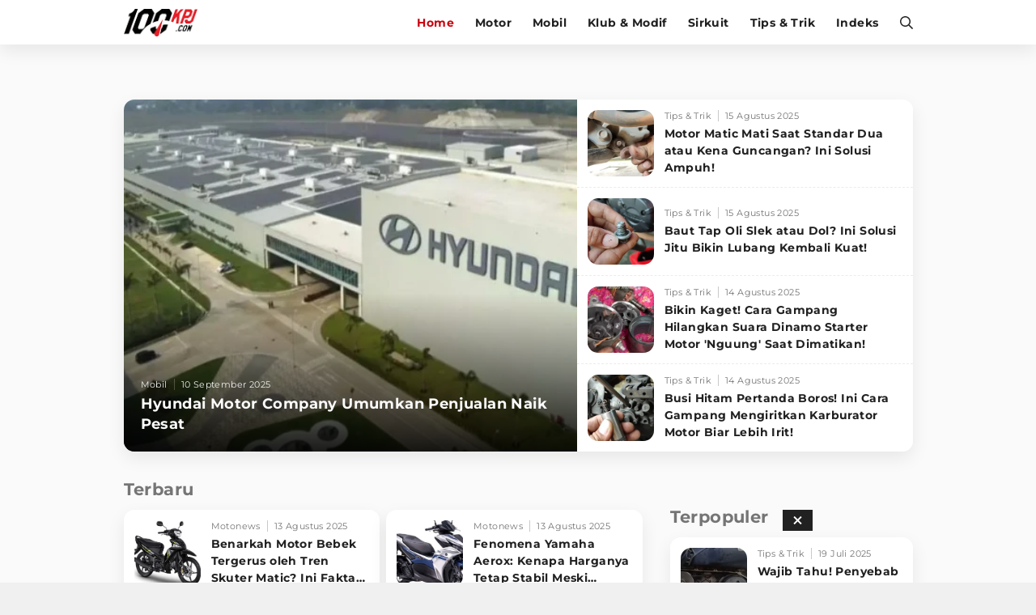

--- FILE ---
content_type: text/html; charset=UTF-8
request_url: https://www.100kpj.com/
body_size: 12251
content:
<!doctype html>
<html lang="en" itemscope="itemscope" itemtype="http://schema.org/WebPage">
<head>

<!-- Google Tag Manager -->
<script>(function(w,d,s,l,i){w[l]=w[l]||[];w[l].push({'gtm.start':
new Date().getTime(),event:'gtm.js'});var f=d.getElementsByTagName(s)[0],
j=d.createElement(s),dl=l!='dataLayer'?'&l='+l:'';j.async=true;j.src=
'https://www.googletagmanager.com/gtm.js?id='+i+dl;f.parentNode.insertBefore(j,f);
})(window,document,'script','dataLayer','GTM-NV3MX69');</script>
<!-- End Google Tag Manager -->

<script> window._izq = window._izq || []; window._izq.push(["init" ]); </script>
<script src="https://cdn.izooto.com/scripts/db1ea296655155bee1be6d673553e5140dfc11c0.js"></script>

<meta charset="utf-8">
<meta name="robots" content="index, follow">				
<meta name="viewport" content="width=device-width, initial-scale=1.0, maximum-scale=5.0, user-scalable=yes">
<meta name="apple-mobile-web-app-capable" content="yes">
<meta name="mobile-web-app-capable" content="yes">
<meta name="HandheldFriendly" content="true" />
<meta name="apple-touch-fullscreen" content="yes" />
<link rel="preconnect" href="https://thevivanetworks.com/">
<link rel="dns-prefetch" href="https://thevivanetworks.com/" />
<link rel="preconnect" href="https://ajax.googleapis.com">
<link rel="dns-prefetch" href="https://ajax.googleapis.com"/>
<title>Berita Motor, Tips & Trik dan Review Terlengkap - 100kpj.com</title>
<meta name="copyright" content="100kpj Desktop version">
<meta name="description" content="100kpj.com Situs Berita Motor, Balap Motor, Klub Motor, Review Tes Motor, Komparasi, Informasi Modifikasi dan Tips Motor Terlengkap Terbaru Untuk Anda." />
<meta name="news_keywords" content="Situs Berita Motor, Berita Motor Terbaru, Berita Motor Terlengkap, Berita Motor Terbaru Hari Ini">
<meta name="keywords" content="Situs Berita Motor, Berita Motor Terbaru, Berita Motor Terlengkap, Berita Motor Terbaru Hari Ini">
<meta name="viewport" content="width=device-width,minimum-scale=1,initial-scale=1">
<meta content="100kpj.com" name="author" />
<meta content="id" name="language" />
<meta content="id" name="geo.country" />
<meta content="Indonesia" name="geo.placename" />


  <meta name="robots" content="index, follow">
  <meta name="googlebot" content="all" />
<meta name="csrf-token" content="ZRxGPwXiOIic5mfbKU6wOd2g4XK4DlDoQY1zy7lI">

<link href="https://www.100kpj.com/appasset/desktop/img/favicon.ico" rel="icon" type="image/ico" />

<link rel="preload" href="https://www.100kpj.com/appasset/desktop/fonts/JTUSjIg1_i6t8kCHKm459Wlhyw.woff2" as="font" type="font/woff2" crossorigin>
<link rel="preload" href="https://www.100kpj.com/appasset/desktop/css/rancak.css" as="style">
<link rel="preload" href="https://www.100kpj.com/appasset/desktop/img/logo.webp" as="image">
<link rel="preload" href="https://www.100kpj.com/appasset/desktop/img/logo.png" as="image">


  <link rel="canonical" href="https://www.100kpj.com/">

<link rel="preload" as="script" href="https://ajax.googleapis.com/ajax/libs/jquery/3.6.0/jquery.min.js">

<script src="https://cdnjs.cloudflare.com/ajax/libs/moment.js/2.24.0/moment.min.js"></script>
<script src="https://cdnjs.cloudflare.com/ajax/libs/moment-timezone/0.5.26/moment-timezone-with-data-10-year-range.min.js"></script>

<script async src="https://www.100kpj.com/appasset/desktop/js/base.js"></script>
<script async src="https://www.100kpj.com/appasset/desktop/js/form.js"></script>

<meta property="fb:app_id" content="221947151281666" />

<link rel="stylesheet" href="https://www.100kpj.com/appasset/desktop/css/font.css" type="text/css">

<script src="https://ajax.googleapis.com/ajax/libs/jquery/3.6.0/jquery.min.js"></script>
<script>window.jQuery || document.write('<script src="https://www.100kpj.com/appasset/desktop/canonical/js/jquery.js"><\/script>');</script>
<script async>
  $("body,html").bind("touchstart touchmove scroll mousedown DOMMouseScroll mousewheel keyup", function(e){
    $("script").each(function(){
      var get_script = $(this).attr("rancak-hold");
      $(this).attr('src', get_script);
    })
  });
</script>
<link rel="stylesheet" type="text/css" href="https://www.100kpj.com/appasset/desktop/css/rancak.css"/>
<link rel="stylesheet" type="text/css" href="https://www.100kpj.com/appasset/desktop/css/rancak-desktop.css" media="(min-width:1024px)">

	<link rel="stylesheet" href="https://www.100kpj.com/appasset/desktop/css/headline.css" type="text/css" media="screen">

  
<script type="application/ld+json">
  {"@context":"http:\/\/schema.org","@type":"WebSite","name":"100kpj","description":"100kpj.com Situs Berita Motor, Balap Motor, Klub Motor, Review Tes Motor, Komparasi, Informasi Modifikasi dan Tips Motor Terlengkap Terbaru Untuk Anda.","url":"http:\/\/www.100kpj.com\/","potentialAction":{"@type":"SearchAction","target":"https:\/\/www.100kpj.com\/search?q={search_term_string}","query-input":"required name=search_term_string"}}
</script>


<script type="application/ld+json">
  {"@context":"http:\/\/schema.org","@type":"WebPage","name":"100kpj","description":"100kpj.com Merupakan Situs Berita Motor, Balap Motor, Klub Motor, Review Tes Motor, Komparasi, Informasi Modifikasi dan Tips Motor Terlengkap Terbaru Untuk Anda.","license":"https:\/\/www.100kpj.com\/"}
</script>


<script type="application/ld+json">
  {"@context":"http:\/\/schema.org","@type":"Organization","name":"100kpj.com","url":"https:\/\/www.100kpj.com\/","logo":{"@type":"ImageObject","url":"{{brand_url('appaux','img\/main-logo.png')}}","height":124,"width":56},"contactPoint":{"@type":"ContactPoint","telephone":"+62-21-4601 326 ext.100","contactType":"customer service","areaServed":"ID","availableLanguage":["English","Indonesian"]},"sameAs":["https:\/\/www.facebook.com\/100kpjcom","https:\/\/www.instagram.com\/100kpjcom","https:\/\/twitter.com\/100kpjcom","https:\/\/www.youtube.com\/channel\/UC_Ba1gAU16J5KQTNo5uXhRw\/"]}
</script>


  <!-- Analytics 100 KPJ DESKTOP-->
  <script>
    (function(i,s,o,g,r,a,m){i['GoogleAnalyticsObject']=r;i[r]=i[r]||function(){
    (i[r].q=i[r].q||[]).push(arguments)},i[r].l=1*new Date();a=s.createElement(o),
    m=s.getElementsByTagName(o)[0];a.async=1;a.src=g;m.parentNode.insertBefore(a,m)
    })(window,document,'script','//www.google-analytics.com/analytics.js','ga');
    ga('create', 'UA-136251732-2', 'auto');
    ga('send', 'pageview');
  </script>
  
  <script src='//cdnt.netcoresmartech.com/smartechclient.js'></script>
  <script>
    smartech('create', 'ADGMOT35CHFLVDHBJNIG50K969FHDSJ9OEB6OD465R90A02LIB7G' );
    smartech('register', '8a325434b1475d14a18d87511bec4e12');
    smartech('identify', '');
  </script>  

<script defer src="https://bzgmcqqfxd.com/script.js"></script>

<!-- Ads Config -->

  <script defer src="//micro.rubiconproject.com/prebid/dynamic/25756.js"></script>
<script defer src="//www.googletagservices.com/tag/js/gpt.js"></script>
<script>
   var pbjs = pbjs || {};
   pbjs.que = pbjs.que || [];
</script>
<script async>
    var interstitialSlot, staticSlot;
   
   var googletag = googletag || {};
   googletag.cmd = googletag.cmd || [];
   var headerBiddingSlots = [];
   pbjs.adserverRequestSent = false;
   var sendAdServerRequest = function(headerBiddingSlots) {
      googletag.cmd.push(function() {
      if (pbjs.adserverRequestSent) {
         return;
      }
      pbjs.adserverRequestSent = true;
         googletag.pubads().refresh(headerBiddingSlots);
      });
   };
   setTimeout(function() {
      sendAdServerRequest(headerBiddingSlots);
   }, 3500);
   googletag.cmd.push(function() {
    
      var $window = $(window);
         function checkWidth(){

            var windowsize = $window.width();
            if (windowsize > 1000){
                                 
                     headerBiddingSlots.push(googletag.defineSlot('/11225321/100KPJ.COM/Home', [[728,90],[975,200]], 'leaderboard').setTargeting('pos', ['leaderboard']).addService(googletag.pubads()));

                  
                     headerBiddingSlots.push(googletag.defineSlot('/11225321/100KPJ.COM/Home', [[300,250]], 'rectangle_1').setTargeting('pos', ['rectangle_1']).addService(googletag.pubads()));

                  
                     headerBiddingSlots.push(googletag.defineSlot('/11225321/100KPJ.COM/Home', [[300,250]], 'rectangle_2').setTargeting('pos', ['rectangle_2']).addService(googletag.pubads()));

                  
                     headerBiddingSlots.push(googletag.defineSlot('/11225321/100KPJ.COM/Home', [[300,250]], 'rectangle_3').setTargeting('pos', ['rectangle_3']).addService(googletag.pubads()));

                  
                     headerBiddingSlots.push(googletag.defineSlot('/11225321/100KPJ.COM/Home', [[300,250]], 'rectangle_4').setTargeting('pos', ['rectangle_4']).addService(googletag.pubads()));

                  
                     headerBiddingSlots.push(googletag.defineSlot('/11225321/100KPJ.COM/Home', [[300,250]], 'rectangle_5').setTargeting('pos', ['rectangle_5']).addService(googletag.pubads()));

                  
                     headerBiddingSlots.push(googletag.defineSlot('/11225321/100KPJ.COM/Home', [[728,90]], 'bottom-desktop').setTargeting('pos', ['bottom-desktop']).addService(googletag.pubads()));

                                             } else {
                                 
                     headerBiddingSlots.push(googletag.defineSlot('/11225321/100KPJ.COM/Home', [[320,480],[1,1]], 'flyingcarpet_1').setTargeting('pos', ['flyingcarpet_1']).addService(googletag.pubads()));

                  
                     headerBiddingSlots.push(googletag.defineSlot('/11225321/100KPJ.COM/Home', [[320,50],[320,100]], 'top').setTargeting('pos', ['top']).addService(googletag.pubads()));

                  
                     headerBiddingSlots.push(googletag.defineSlot('/11225321/100KPJ.COM/Home', [[300,250]], 'middle_1').setTargeting('pos', ['middle_1']).addService(googletag.pubads()));

                  
                     headerBiddingSlots.push(googletag.defineSlot('/11225321/100KPJ.COM/Home', [[300,250]], 'middle_2').setTargeting('pos', ['middle_2']).addService(googletag.pubads()));

                  
                     headerBiddingSlots.push(googletag.defineSlot('/11225321/100KPJ.COM/Home', [[300,250]], 'middle_3').setTargeting('pos', ['middle_3']).addService(googletag.pubads()));

                  
                     headerBiddingSlots.push(googletag.defineSlot('/11225321/100KPJ.COM/Home', [[300,250]], 'middle_4').setTargeting('pos', ['middle_4']).addService(googletag.pubads()));

                  
                     headerBiddingSlots.push(googletag.defineSlot('/11225321/100KPJ.COM/Home', [[320,100]], 'bottom-mobile').setTargeting('pos', ['bottom-mobile']).addService(googletag.pubads()));

                                             }
         }
      checkWidth();
      
         interstitialSlot = googletag.defineOutOfPageSlot('/11225321/100KPJ.COM/interstitial', googletag.enums.OutOfPageFormat.INTERSTITIAL);
         if (interstitialSlot) {
         interstitialSlot.addService(googletag.pubads());
         googletag.pubads().addEventListener('slotOnload', function(event) {
            if (interstitialSlot === event.slot) {
               console.log("Interstitial is loaded.");
            }
         });
         }

         staticSlot = headerBiddingSlots.push(googletag.defineSlot('/11225321/100KPJ.COM/interstitial', [[336, 280], [300, 250], [320, 480]], 'static-ad-1').addService(googletag.pubads()));
      
      
      googletag.pubads().enableSingleRequest();
      googletag.pubads().enableAsyncRendering();
      googletag.pubads().disableInitialLoad();
      googletag.enableServices();
      googletag.pubads().refresh([interstitialSlot]);
      pbjs.rp.requestBids({
         callback: sendAdServerRequest,
         gptSlotObjects: headerBiddingSlots
      });
   });
</script>



<script type="application/javascript" defer src="//anymind360.com/js/3763/ats.js"></script>




  
</head>

<body>

      <h1 class="hide"></h1>
  
  
  <noscript><iframe src="https://www.googletagmanager.com/ns.html?id=GTM-NV3MX69"
  height="0" width="0" style="display:none;visibility:hidden"></iframe></noscript>

  <section aria-label="Iklan" class="section-iklan mobile-only iklan-giantbanner content_center">
    <button title="Close" class="iklan-giantbanner-close content_center">
      <svg class="svgicon svgicon-close" xmlns="http://www.w3.org/2000/svg" width="11" height="16" viewBox="0 0 320 512"><path d="M207.6 256l107.72-107.72c6.23-6.23 6.23-16.34 0-22.58l-25.03-25.03c-6.23-6.23-16.34-6.23-22.58 0L160 208.4 52.28 100.68c-6.23-6.23-16.34-6.23-22.58 0L4.68 125.7c-6.23 6.23-6.23 16.34 0 22.58L112.4 256 4.68 363.72c-6.23 6.23-6.23 16.34 0 22.58l25.03 25.03c6.23 6.23 16.34 6.23 22.58 0L160 303.6l107.72 107.72c6.23 6.23 16.34 6.23 22.58 0l25.03-25.03c6.23-6.23 6.23-16.34 0-22.58L207.6 256z"></path>
      </svg>
    </button>
      <div class="iklan-giantbanner-content content_center">
        <div id='flyingcarpet_1'>
          <script>
            if (window.innerWidth < 900) {
              googletag.cmd.push(function() { googletag.display('flyingcarpet_1'); }); 
            }
          </script>
        </div> 
      </div>
  </section>
  
  <header class="content_center">
  <span class="width-max">
	<div class="header-left">
	  <a aria-label="Halaman Utama" title="Halaman Utama" class="header-link header-logo content_center" href="https://www.100kpj.com">
        <picture>
          <source srcset="https://www.100kpj.com/appasset/desktop/img/logo.webp" type="image/webp">
          <source srcset="https://www.100kpj.com/appasset/desktop/img/logo.png">
          <img alt="Logo 100KPJ" src="https://www.100kpj.com/appasset/desktop/img/logo.png" width="472" height="55">
        </picture>
      </a>
	</div>
	<div class="header-right">
	  
  <menu class="menu-main content_center desktop-only">
    <span class="width-max">
      <a aria-label="home" title="Halaman Utama" class="menu-link menu-curr content_center" href="https://www.100kpj.com">Home</a>
      <a aria-label="motor" title="Motor" class="menu-link  content_center" href="https://www.100kpj.com/motonews">Motor</a>
      <a aria-label="mobil" title="Mobil" class="menu-link  content_center" href="https://www.100kpj.com/mobil">Mobil</a>
      <a aria-label="klub-modif" title="Klub & Modif" class="menu-link  content_center" href="https://www.100kpj.com/klub-modif">Klub & Modif</a>
      <a aria-label="sirkuit" title="Sirkuit" class="menu-link  content_center" href="https://www.100kpj.com/sirkuit">Sirkuit</a>
      <a aria-label="tips-trik" title="Tips & Trik" class="menu-link  content_center" href="https://www.100kpj.com/tips-trik">Tips & Trik</a>
      <a aria-label="indeks" title="Indeks" class="menu-link  content_center" href="https://www.100kpj.com/indeks">Indeks</a>
    </span>
  </menu>

	  <button title="Cari" class="header-link header-search open-sticky content_center">
    <svg class="svgicon svgicon-search" xmlns="http://www.w3.org/2000/svg" width="16" height="16" viewbox="0 0 512 512"><path d="M508.5 468.9L387.1 347.5c-2.3-2.3-5.3-3.5-8.5-3.5h-13.2c31.5-36.5 50.6-84 50.6-136C416 93.1 322.9 0 208 0S0 93.1 0 208s93.1 208 208 208c52 0 99.5-19.1 136-50.6v13.2c0 3.2 1.3 6.2 3.5 8.5l121.4 121.4c4.7 4.7 12.3 4.7 17 0l22.6-22.6c4.7-4.7 4.7-12.3 0-17zM208 368c-88.4 0-160-71.6-160-160S119.6 48 208 48s160 71.6 160 160-71.6 160-160 160z" /></svg>
      </button>
	  <button title="Menu" class="header-link header-menu open-sticky content_center mobile-only">
    <svg class="svgicon svgicon-menu" xmlns="http://www.w3.org/2000/svg" width="14" height="16" viewbox="0 0 448 512"><path d="M436 124H12c-6.627 0-12-5.373-12-12V80c0-6.627 5.373-12 12-12h424c6.627 0 12 5.373 12 12v32c0 6.627-5.373 12-12 12zm0 160H12c-6.627 0-12-5.373-12-12v-32c0-6.627 5.373-12 12-12h424c6.627 0 12 5.373 12 12v32c0 6.627-5.373 12-12 12zm0 160H12c-6.627 0-12-5.373-12-12v-32c0-6.627 5.373-12 12-12h424c6.627 0 12 5.373 12 12v32c0 6.627-5.373 12-12 12z" /></svg>
      </button>
	</div>
  </span>
</header>

<menu class="menu-main content_center rancak-popup mobile-only" id="popup-Menu">
  <span class="width-max">
    <a aria-label="home" title="Halaman Utama" class="menu-link menu-curr content_center" href="https://www.100kpj.com">Home</a>
    <a aria-label="motor" title="Motor" class="menu-link  content_center" href="https://www.100kpj.com/motonews">Motor</a>
    <a aria-label="mobil" title="Mobil" class="menu-link  content_center" href="https://www.100kpj.com/mobil">Mobil</a>
    <a aria-label="klub-modif" title="Klub & Modif" class="menu-link  content_center" href="https://www.100kpj.com/klub-modif">Klub & Modif</a>
    <a aria-label="sirkuit" title="Sirkuit" class="menu-link  content_center" href="https://www.100kpj.com/sirkuit">Sirkuit</a>
    <a aria-label="tips-trik" title="Tips & Trik" class="menu-link  content_center" href="https://www.100kpj.com/tips-trik">Tips & Trik</a>
    <a aria-label="indeks" title="Indeks" class="menu-link  content_center" href="https://www.100kpj.com/indeks">Indeks</a>
  </span>
</menu>

<div id="popup-Cari" class="rancak-popup popup-search hide">
  <div class="search-box">
    <input class="search-field" name="" type="text" placeholder="Masukkan kata....." id="keyword">
    <button title="Cari" class="btn search-button content_center" type="submit" id="search_submit">
      <svg class="svgicon svgicon-search-arrow" xmlns="http://www.w3.org/2000/svg" width="14" height="16" viewbox="0 0 448 512"><path d="M438.6 278.6c12.5-12.5 12.5-32.8 0-45.3l-160-160c-12.5-12.5-32.8-12.5-45.3 0s-12.5 32.8 0 45.3L338.8 224 32 224c-17.7 0-32 14.3-32 32s14.3 32 32 32l306.7 0L233.4 393.4c-12.5 12.5-12.5 32.8 0 45.3s32.8 12.5 45.3 0l160-160z" /></svg>
    </button>
  </div>
</div>

<div class="rancak-container">
  <span class="width-max">
    <div class="main-container">

    
<div class="column-full">
	<div class="column-container">
					<section aria-label="Iklan" class="section-iklan desktop-only content_center">
  <div id='leaderboard'>
    <script>
      if (window.innerWidth > 900) {
        googletag.cmd.push(function() { googletag.display('leaderboard'); });
      }
    </script>
  </div>
</section>

  
			<section aria-label="Iklan" class="section-iklan iklan-mobile-top mobile-only content_center">
    <div id='top'>
        <script>
            if (window.innerWidth < 900) {
                googletag.cmd.push(function() { googletag.display('top'); });
            }
        </script>
    </div>
</section>
		
		<div class="headline">

	
    <div class="headline-first">
		<a aria-label="Hyundai Motor Company Umumkan Penjualan Naik Pesat" title="Hyundai Motor Company Umumkan Penjualan Naik Pesat" class="content-box" 
		href="https://www.100kpj.com/mobil/22982-hyundai-motor-company-umumkan-penjualan-naik-pesat">
		<div class="content-thumb">
			<div class="content-thumb-frame flex_ori thumb-loading">
				<img alt="Hyundai Company" class="lazyload" data-original="https://thumb.viva.id/100kpj/665x374/2025/05/10/681e3e2a61760-hyundai-company_100kpj.jpg" />
			</div>
		</div>
		
		<div class="content-info">
			<div class="content-info-channel">Mobil</div>
			<div class="content-info-date">10 September 2025</div>
			<h2 class="content-info-title">Hyundai Motor Company Umumkan Penjualan Naik Pesat</h2>
		</div>
		</a>
    </div>
	


	<div class="headline-list">

	
	
		
	
	
		<a aria-label="Motor Matic Mati Saat Standar Dua atau Kena Guncangan? Ini Solusi Ampuh!" title="Motor Matic Mati Saat Standar Dua atau Kena Guncangan? Ini Solusi Ampuh!" class="content-box" 
			href="https://www.100kpj.com/tips-trik/24628-motor-matic-mati-saat-standar-dua-atau-kena-guncangan-ini-solusi-ampuh">
			<div class="content-thumb">
				<div class="content-thumb-frame flex_ori thumb-loading">
					<img alt="Standar Tengah Honda Beat 2020" class="lazyload" data-original="https://thumb.viva.id/100kpj/375x211/2025/05/10/681f72114077f-standar-tengah-honda-beat-2020_100kpj.jpg"
					data-srcset="https://thumb.viva.id/100kpj/375x211/2025/05/10/681f72114077f-standar-tengah-honda-beat-2020_100kpj.jpg" />
				</div>
			</div>
			
			<div class="content-info">
				<div class="content-info-channel">Tips &amp; Trik</div>
				<div class="content-info-date">15 Agustus 2025</div>
				<h2 class="content-info-title">Motor Matic Mati Saat Standar Dua atau Kena Guncangan? Ini Solusi Ampuh!</h2>
			</div>
		</a>

		
	
	
		<a aria-label="Baut Tap Oli Slek atau Dol? Ini Solusi Jitu Bikin Lubang Kembali Kuat!" title="Baut Tap Oli Slek atau Dol? Ini Solusi Jitu Bikin Lubang Kembali Kuat!" class="content-box" 
			href="https://www.100kpj.com/tips-trik/24627-baut-tap-oli-slek-atau-dol-ini-solusi-jitu-bikin-lubang-kembali-kuat">
			<div class="content-thumb">
				<div class="content-thumb-frame flex_ori thumb-loading">
					<img alt="Washer Tap Oli" class="lazyload" data-original="https://thumb.viva.id/100kpj/375x211/2025/05/15/6825fa440d432-washer-tap-oli_100kpj.jpg"
					data-srcset="https://thumb.viva.id/100kpj/375x211/2025/05/15/6825fa440d432-washer-tap-oli_100kpj.jpg" />
				</div>
			</div>
			
			<div class="content-info">
				<div class="content-info-channel">Tips &amp; Trik</div>
				<div class="content-info-date">15 Agustus 2025</div>
				<h2 class="content-info-title">Baut Tap Oli Slek atau Dol? Ini Solusi Jitu Bikin Lubang Kembali Kuat!</h2>
			</div>
		</a>

		
	
	
		<a aria-label="Bikin Kaget! Cara Gampang Hilangkan Suara Dinamo Starter Motor 'Nguung' Saat Dimatikan!" title="Bikin Kaget! Cara Gampang Hilangkan Suara Dinamo Starter Motor 'Nguung' Saat Dimatikan!" class="content-box" 
			href="https://www.100kpj.com/tips-trik/24626-bikin-kaget-cara-gampang-hilangkan-suara-dinamo-starter-motor-nguung-saat-dimatikan">
			<div class="content-thumb">
				<div class="content-thumb-frame flex_ori thumb-loading">
					<img alt="Dinamo Starter Supra X 125" class="lazyload" data-original="https://thumb.viva.id/100kpj/375x211/2025/07/02/6865568a2f465-dinamo-starter-supra-x-125_100kpj.jpg"
					data-srcset="https://thumb.viva.id/100kpj/375x211/2025/07/02/6865568a2f465-dinamo-starter-supra-x-125_100kpj.jpg" />
				</div>
			</div>
			
			<div class="content-info">
				<div class="content-info-channel">Tips &amp; Trik</div>
				<div class="content-info-date">14 Agustus 2025</div>
				<h2 class="content-info-title">Bikin Kaget! Cara Gampang Hilangkan Suara Dinamo Starter Motor 'Nguung' Saat Dimatikan!</h2>
			</div>
		</a>

		
	
	
		<a aria-label="Busi Hitam Pertanda Boros! Ini Cara Gampang Mengiritkan Karburator Motor Biar Lebih Irit!" title="Busi Hitam Pertanda Boros! Ini Cara Gampang Mengiritkan Karburator Motor Biar Lebih Irit!" class="content-box" 
			href="https://www.100kpj.com/tips-trik/24625-busi-hitam-pertanda-boros-ini-cara-gampang-mengiritkan-karburator-motor-biar-lebih-irit">
			<div class="content-thumb">
				<div class="content-thumb-frame flex_ori thumb-loading">
					<img alt="ganti busi" class="lazyload" data-original="https://thumb.viva.id/100kpj/375x211/2025/05/26/683472d4b3836-ganti-busi_100kpj.jpg"
					data-srcset="https://thumb.viva.id/100kpj/375x211/2025/05/26/683472d4b3836-ganti-busi_100kpj.jpg" />
				</div>
			</div>
			
			<div class="content-info">
				<div class="content-info-channel">Tips &amp; Trik</div>
				<div class="content-info-date">14 Agustus 2025</div>
				<h2 class="content-info-title">Busi Hitam Pertanda Boros! Ini Cara Gampang Mengiritkan Karburator Motor Biar Lebih Irit!</h2>
			</div>
		</a>

			
	</div>

</div>

	</div>
</div>

<div class="column-left column-big">
	<div class="column-container">
		<!-- left side -->
		<section aria-label="Terkini" class="section-container content-list">
	<div class="section-title">
		<div class="section-title-name">Terbaru</div>
	</div>
	
	<div class="content-list-container">

	
		

	
	
	
		<a aria-label="Benarkah Motor Bebek Tergerus oleh Tren Skuter Matic? Ini Fakta dan Alasannya!" title="Benarkah Motor Bebek Tergerus oleh Tren Skuter Matic? Ini Fakta dan Alasannya!" class="content-box" 
		href="https://www.100kpj.com/motonews/24624-benarkah-motor-bebek-tergerus-oleh-tren-skuter-matic-ini-fakta-dan-alasannya">
		<div class="content-thumb">
			<div class="content-thumb-frame flex_ori thumb-loading">
				<img alt="Motor bebek Yamaha Vega Force" class="lazyload" data-original="https://thumb.viva.id/100kpj/375x211/2023/06/05/647d724cd8275-motor-bebek-yamaha-vega-force_100kpj.jpg"
				data-srcset="https://thumb.viva.id/100kpj/375x211/2023/06/05/647d724cd8275-motor-bebek-yamaha-vega-force_100kpj.jpg" />
			</div>
		</div>
		
		<div class="content-info">
			<div class="content-info-channel">Motonews</div>
			<div class="content-info-date">13 Agustus 2025</div>
			<h2 class="content-info-title">Benarkah Motor Bebek Tergerus oleh Tren Skuter Matic? Ini Fakta dan Alasannya!</h2>
		</div>
		</a>
	
	
	
	
		<a aria-label="Fenomena Yamaha Aerox: Kenapa Harganya Tetap Stabil Meski Banyak Pesaing? Ini Sebabnya!" title="Fenomena Yamaha Aerox: Kenapa Harganya Tetap Stabil Meski Banyak Pesaing? Ini Sebabnya!" class="content-box" 
		href="https://www.100kpj.com/motonews/24623-fenomena-yamaha-aerox-kenapa-harganya-tetap-stabil-meski-banyak-pesaing-ini-sebabnya">
		<div class="content-thumb">
			<div class="content-thumb-frame flex_ori thumb-loading">
				<img alt="Yamaha NVX155 atau Aerox 155 tahun 2023" class="lazyload" data-original="https://thumb.viva.id/100kpj/375x211/2024/03/13/65f19bf8d52a2-yamaha-nvx155-atau-aerox-155-tahun-2023_100kpj.jpg"
				data-srcset="https://thumb.viva.id/100kpj/375x211/2024/03/13/65f19bf8d52a2-yamaha-nvx155-atau-aerox-155-tahun-2023_100kpj.jpg" />
			</div>
		</div>
		
		<div class="content-info">
			<div class="content-info-channel">Motonews</div>
			<div class="content-info-date">13 Agustus 2025</div>
			<h2 class="content-info-title">Fenomena Yamaha Aerox: Kenapa Harganya Tetap Stabil Meski Banyak Pesaing? Ini Sebabnya!</h2>
		</div>
		</a>
	
	
	
	
		<a aria-label="Mengapa NMAX Begitu Digandrungi dan Unggul dari Aerox? Ini Alasannya!" title="Mengapa NMAX Begitu Digandrungi dan Unggul dari Aerox? Ini Alasannya!" class="content-box" 
		href="https://www.100kpj.com/motonews/24622-mengapa-nmax-begitu-digandrungi-dan-unggul-dari-aerox-ini-alasannya">
		<div class="content-thumb">
			<div class="content-thumb-frame flex_ori thumb-loading">
				<img alt="Yamaha Nmax Turbo" class="lazyload" data-original="https://thumb.viva.id/100kpj/375x211/2024/06/12/6669696c030df-yamaha-nmax-turbo_100kpj.jpg"
				data-srcset="https://thumb.viva.id/100kpj/375x211/2024/06/12/6669696c030df-yamaha-nmax-turbo_100kpj.jpg" />
			</div>
		</div>
		
		<div class="content-info">
			<div class="content-info-channel">Motonews</div>
			<div class="content-info-date">13 Agustus 2025</div>
			<h2 class="content-info-title">Mengapa NMAX Begitu Digandrungi dan Unggul dari Aerox? Ini Alasannya!</h2>
		</div>
		</a>
	
	
	
	
		<a aria-label="Mengapa Kredit Motor Honda Lebih Mudah Diterima? Ini Rahasia di Balik Dominasi Pasar" title="Mengapa Kredit Motor Honda Lebih Mudah Diterima? Ini Rahasia di Balik Dominasi Pasar" class="content-box" 
		href="https://www.100kpj.com/motonews/24621-mengapa-kredit-motor-honda-lebih-mudah-diterima-ini-rahasia-di-balik-dominasi-pasar">
		<div class="content-thumb">
			<div class="content-thumb-frame flex_ori thumb-loading">
				<img alt="Honda Vario 160" class="lazyload" data-original="https://thumb.viva.id/100kpj/375x211/2025/05/12/68211679a1ed8-honda-vario-160_100kpj.jpg"
				data-srcset="https://thumb.viva.id/100kpj/375x211/2025/05/12/68211679a1ed8-honda-vario-160_100kpj.jpg" />
			</div>
		</div>
		
		<div class="content-info">
			<div class="content-info-channel">Motonews</div>
			<div class="content-info-date">13 Agustus 2025</div>
			<h2 class="content-info-title">Mengapa Kredit Motor Honda Lebih Mudah Diterima? Ini Rahasia di Balik Dominasi Pasar</h2>
		</div>
		</a>
	
	
	
	
		<a aria-label="Mesin YECVT Yamaha NMAX dan Aerox Turbo, Inovasi Canggih yang Justru Jadi Bumerang?" title="Mesin YECVT Yamaha NMAX dan Aerox Turbo, Inovasi Canggih yang Justru Jadi Bumerang?" class="content-box" 
		href="https://www.100kpj.com/tips-trik/24620-mesin-yecvt-yamaha-nmax-dan-aerox-turbo-inovasi-canggih-yang-justru-jadi-bumerang">
		<div class="content-thumb">
			<div class="content-thumb-frame flex_ori thumb-loading">
				<img alt="Y-ECVT (Ilustrasi)" class="lazyload" data-original="https://thumb.viva.id/100kpj/375x211/2025/05/14/6823d286448c5-y-ecvt-ilustrasi_100kpj.jpg"
				data-srcset="https://thumb.viva.id/100kpj/375x211/2025/05/14/6823d286448c5-y-ecvt-ilustrasi_100kpj.jpg" />
			</div>
		</div>
		
		<div class="content-info">
			<div class="content-info-channel">Tips &amp; Trik</div>
			<div class="content-info-date">13 Agustus 2025</div>
			<h2 class="content-info-title">Mesin YECVT Yamaha NMAX dan Aerox Turbo, Inovasi Canggih yang Justru Jadi Bumerang?</h2>
		</div>
		</a>
	
	
	
	
		<a aria-label="Terbongkar! Ini Perbedaan Tersembunyi Karburator vs. Injeksi yang Wajib Kamu Tahu" title="Terbongkar! Ini Perbedaan Tersembunyi Karburator vs. Injeksi yang Wajib Kamu Tahu" class="content-box" 
		href="https://www.100kpj.com/tips-trik/24619-terbongkar-ini-perbedaan-tersembunyi-karburator-vs-injeksi-yang-wajib-kamu-tahu">
		<div class="content-thumb">
			<div class="content-thumb-frame flex_ori thumb-loading">
				<img alt="Karburator" class="lazyload" data-original="https://thumb.viva.id/100kpj/375x211/2025/05/28/6836a8b366298-karburator_100kpj.jpg"
				data-srcset="https://thumb.viva.id/100kpj/375x211/2025/05/28/6836a8b366298-karburator_100kpj.jpg" />
			</div>
		</div>
		
		<div class="content-info">
			<div class="content-info-channel">Tips &amp; Trik</div>
			<div class="content-info-date">12 Agustus 2025</div>
			<h2 class="content-info-title">Terbongkar! Ini Perbedaan Tersembunyi Karburator vs. Injeksi yang Wajib Kamu Tahu</h2>
		</div>
		</a>
	
	
	
	
		<a aria-label="Perbedaan Karburator dan Injeksi, Mana yang Lebih Unggul?" title="Perbedaan Karburator dan Injeksi, Mana yang Lebih Unggul?" class="content-box" 
		href="https://www.100kpj.com/tips-trik/24618-perbedaan-karburator-dan-injeksi-mana-yang-lebih-unggul">
		<div class="content-thumb">
			<div class="content-thumb-frame flex_ori thumb-loading">
				<img alt="Cara merawat motor injeksi" class="lazyload" data-original="https://thumb.viva.id/100kpj/375x211/2025/05/19/682afeea13f02-cara-merawat-motor-injeksi_100kpj.jpg"
				data-srcset="https://thumb.viva.id/100kpj/375x211/2025/05/19/682afeea13f02-cara-merawat-motor-injeksi_100kpj.jpg" />
			</div>
		</div>
		
		<div class="content-info">
			<div class="content-info-channel">Tips &amp; Trik</div>
			<div class="content-info-date">12 Agustus 2025</div>
			<h2 class="content-info-title">Perbedaan Karburator dan Injeksi, Mana yang Lebih Unggul?</h2>
		</div>
		</a>
	
	
	
	
		<a aria-label="Aneh Tapi Nyata, Motor Mati Saat Standar Dua atau Kena Guncangan? Jangan Panik, Cek 1 Kabel Ini!" title="Aneh Tapi Nyata, Motor Mati Saat Standar Dua atau Kena Guncangan? Jangan Panik, Cek 1 Kabel Ini!" class="content-box" 
		href="https://www.100kpj.com/tips-trik/24617-aneh-tapi-nyata-motor-mati-saat-standar-dua-atau-kena-guncangan-jangan-panik-cek-1-kabel-ini">
		<div class="content-thumb">
			<div class="content-thumb-frame flex_ori thumb-loading">
				<img alt="cek kiprok" class="lazyload" data-original="https://thumb.viva.id/100kpj/375x211/2025/05/26/68344e091ce7d-cek-kiprok_100kpj.jpg"
				data-srcset="https://thumb.viva.id/100kpj/375x211/2025/05/26/68344e091ce7d-cek-kiprok_100kpj.jpg" />
			</div>
		</div>
		
		<div class="content-info">
			<div class="content-info-channel">Tips &amp; Trik</div>
			<div class="content-info-date">11 Agustus 2025</div>
			<h2 class="content-info-title">Aneh Tapi Nyata, Motor Mati Saat Standar Dua atau Kena Guncangan? Jangan Panik, Cek 1 Kabel Ini!</h2>
		</div>
		</a>
	
	
	
	
		<a aria-label="Tarikan Gas Motor Matic Terasa Berat? 2 Trik Jitu Ini Solusinya!" title="Tarikan Gas Motor Matic Terasa Berat? 2 Trik Jitu Ini Solusinya!" class="content-box" 
		href="https://www.100kpj.com/tips-trik/24616-tarikan-gas-motor-matic-terasa-berat-2-trik-jitu-ini-solusinya">
		<div class="content-thumb">
			<div class="content-thumb-frame flex_ori thumb-loading">
				<img alt="Tarikan motor matic ngebut (ilustrasi)" class="lazyload" data-original="https://thumb.viva.id/100kpj/375x211/2025/05/10/681ea2ee3c2ca-tarikan-motor-matic-ngebut-ilustrasi_100kpj.jpg"
				data-srcset="https://thumb.viva.id/100kpj/375x211/2025/05/10/681ea2ee3c2ca-tarikan-motor-matic-ngebut-ilustrasi_100kpj.jpg" />
			</div>
		</div>
		
		<div class="content-info">
			<div class="content-info-channel">Tips &amp; Trik</div>
			<div class="content-info-date">10 Agustus 2025</div>
			<h2 class="content-info-title">Tarikan Gas Motor Matic Terasa Berat? 2 Trik Jitu Ini Solusinya!</h2>
		</div>
		</a>
	
	
	
	
		<a aria-label="Jengkel Tarikan Motor Vario Ngeden dan Terasa Berat? 4 Faktor Ini Ternyata Biang Keroknya!" title="Jengkel Tarikan Motor Vario Ngeden dan Terasa Berat? 4 Faktor Ini Ternyata Biang Keroknya!" class="content-box" 
		href="https://www.100kpj.com/tips-trik/24615-jengkel-tarikan-motor-vario-ngeden-dan-terasa-berat-4-faktor-ini-ternyata-biang-keroknya">
		<div class="content-thumb">
			<div class="content-thumb-frame flex_ori thumb-loading">
				<img alt="Tarikan Gas Vario 125" class="lazyload" data-original="https://thumb.viva.id/100kpj/375x211/2025/06/12/684a8aab0c9fc-tarikan-gas-vario-125_100kpj.jpg"
				data-srcset="https://thumb.viva.id/100kpj/375x211/2025/06/12/684a8aab0c9fc-tarikan-gas-vario-125_100kpj.jpg" />
			</div>
		</div>
		
		<div class="content-info">
			<div class="content-info-channel">Tips &amp; Trik</div>
			<div class="content-info-date">10 Agustus 2025</div>
			<h2 class="content-info-title">Jengkel Tarikan Motor Vario Ngeden dan Terasa Berat? 4 Faktor Ini Ternyata Biang Keroknya!</h2>
		</div>
		</a>
	
	
	</div>
</section>


	<section aria-label="Iklan" class="section-iklan content_center mobile-only">
    <div id='middle_1'>
        <script>
            if (window.innerWidth < 900) {
                googletag.cmd.push(function() { googletag.display('middle_1'); });   
            }
        </script>
    </div>
</section>
	<section aria-label="Iklan" class="section-iklan content_center desktop-only">
    <div id='rectangle_3'>
        <script>
            if (window.innerWidth > 900) {
                googletag.cmd.push(function() { googletag.display('rectangle_3'); });
            }
        </script>
    </div>
</section>
	</div>
</div>

<div class="column-right column-small">
  <div class="column-container column-sticky">
  					<section aria-label="Iklan" class="section-iklan content_center desktop-only">
    <div id='rectangle_1'>
        <script>
            if (window.innerWidth > 900) {
                googletag.cmd.push(function() { googletag.display('rectangle_1'); });
            }
        </script>
    </div>
</section>
		
		<!-- right side -->
		<section aria-label="Berita Terbaru" class="section-container content-list">
	<div class="section-title">
	<div class="section-title-name">Terpopuler</div>
	</div>

	<div class="content-list-container">

	
		
		<a aria-label="Wajib Tahu! Penyebab dan Cara Atasi Geredek dan Klotok CVT Motor Matic Sampai Tuntas" title="Wajib Tahu! Penyebab dan Cara Atasi Geredek dan Klotok CVT Motor Matic Sampai Tuntas" class="content-box" 
		href="https://www.100kpj.com/tips-trik/24368-wajib-tahu-penyebab-dan-cara-atasi-geredek-dan-klotok-cvt-motor-matic-sampai-tuntas">
		<div class="content-thumb">
			<div class="content-thumb-frame flex_ori thumb-loading">
				<img alt="Solusi Motor Vario Gredek" class="lazyload" data-original="https://thumb.viva.id/100kpj/375x211/2025/06/25/685c1540035e0-solusi-motor-vario-gredek_100kpj.jpg"
				data-srcset="https://thumb.viva.id/100kpj/375x211/2025/06/25/685c1540035e0-solusi-motor-vario-gredek_100kpj.jpg" />
			</div>
		</div>
		
		<div class="content-info">
			<div class="content-info-channel">Tips &amp; Trik</div>
			<div class="content-info-date">19 Juli 2025</div>
			<h2 class="content-info-title">Wajib Tahu! Penyebab dan Cara Atasi Geredek dan Klotok CVT Motor Matic Sampai Tuntas</h2>
		</div>
		</a>

	
		
		<a aria-label="Rem Motor Anda Blong? Ini Tanda dan Solusi Overhaul Sistem Pengereman!" title="Rem Motor Anda Blong? Ini Tanda dan Solusi Overhaul Sistem Pengereman!" class="content-box" 
		href="https://www.100kpj.com/tips-trik/24369-rem-motor-anda-blong-ini-tanda-dan-solusi-overhaul-sistem-pengereman">
		<div class="content-thumb">
			<div class="content-thumb-frame flex_ori thumb-loading">
				<img alt="Cara Mengatasi Rem Blong" class="lazyload" data-original="https://thumb.viva.id/100kpj/375x211/2025/05/30/6839abd1db6b6-cara-mengatasi-rem-blong_100kpj.jpg"
				data-srcset="https://thumb.viva.id/100kpj/375x211/2025/05/30/6839abd1db6b6-cara-mengatasi-rem-blong_100kpj.jpg" />
			</div>
		</div>
		
		<div class="content-info">
			<div class="content-info-channel">Tips &amp; Trik</div>
			<div class="content-info-date">19 Juli 2025</div>
			<h2 class="content-info-title">Rem Motor Anda Blong? Ini Tanda dan Solusi Overhaul Sistem Pengereman!</h2>
		</div>
		</a>

	
		
		<a aria-label="Jarum Spido Bensin Mati Total? Perbaiki Sendiri, Hemat Biaya Bengkel!" title="Jarum Spido Bensin Mati Total? Perbaiki Sendiri, Hemat Biaya Bengkel!" class="content-box" 
		href="https://www.100kpj.com/tips-trik/24358-jarum-spido-bensin-mati-total-perbaiki-sendiri-hemat-biaya-bengkel">
		<div class="content-thumb">
			<div class="content-thumb-frame flex_ori thumb-loading">
				<img alt="Jupiter MX" class="lazyload" data-original="https://thumb.viva.id/100kpj/375x211/2020/02/24/5e53600639df4-jupiter-mx_100kpj.jpg"
				data-srcset="https://thumb.viva.id/100kpj/375x211/2020/02/24/5e53600639df4-jupiter-mx_100kpj.jpg" />
			</div>
		</div>
		
		<div class="content-info">
			<div class="content-info-channel">Tips &amp; Trik</div>
			<div class="content-info-date">18 Juli 2025</div>
			<h2 class="content-info-title">Jarum Spido Bensin Mati Total? Perbaiki Sendiri, Hemat Biaya Bengkel!</h2>
		</div>
		</a>

	
		
		<a aria-label="Mengungkap Rahasia Kekentalan Oli Mesin, Pilih yang Tepat untuk Performa Optimal Motormu!" title="Mengungkap Rahasia Kekentalan Oli Mesin, Pilih yang Tepat untuk Performa Optimal Motormu!" class="content-box" 
		href="https://www.100kpj.com/tips-trik/24367-mengungkap-rahasia-kekentalan-oli-mesin-pilih-yang-tepat-untuk-performa-optimal-motormu">
		<div class="content-thumb">
			<div class="content-thumb-frame flex_ori thumb-loading">
				<img alt="3 Jenis Oli Federal Matic" class="lazyload" data-original="https://thumb.viva.id/100kpj/375x211/2025/07/18/6879ce51ac6fc-3-jenis-oli-federal-matic_100kpj.jpg"
				data-srcset="https://thumb.viva.id/100kpj/375x211/2025/07/18/6879ce51ac6fc-3-jenis-oli-federal-matic_100kpj.jpg" />
			</div>
		</div>
		
		<div class="content-info">
			<div class="content-info-channel">Tips &amp; Trik</div>
			<div class="content-info-date">19 Juli 2025</div>
			<h2 class="content-info-title">Mengungkap Rahasia Kekentalan Oli Mesin, Pilih yang Tepat untuk Performa Optimal Motormu!</h2>
		</div>
		</a>

	
		
		<a aria-label="V-belt Aerox/NMAX Pusing Kode-kodenya? Biar Gak Bingung, Ini Penjelasan Lengkapnya!" title="V-belt Aerox/NMAX Pusing Kode-kodenya? Biar Gak Bingung, Ini Penjelasan Lengkapnya!" class="content-box" 
		href="https://www.100kpj.com/tips-trik/24360-v-belt-aeroxnmax-pusing-kode-kodenya-biar-gak-bingung-ini-penjelasan-lengkapnya">
		<div class="content-thumb">
			<div class="content-thumb-frame flex_ori thumb-loading">
				<img alt="V-Belt Motor Matic (Ilustrasi)" class="lazyload" data-original="https://thumb.viva.id/100kpj/375x211/2025/05/09/681cef9972350-v-belt-motor-matic-ilustrasi_100kpj.jpg"
				data-srcset="https://thumb.viva.id/100kpj/375x211/2025/05/09/681cef9972350-v-belt-motor-matic-ilustrasi_100kpj.jpg" />
			</div>
		</div>
		
		<div class="content-info">
			<div class="content-info-channel">Tips &amp; Trik</div>
			<div class="content-info-date">18 Juli 2025</div>
			<h2 class="content-info-title">V-belt Aerox/NMAX Pusing Kode-kodenya? Biar Gak Bingung, Ini Penjelasan Lengkapnya!</h2>
		</div>
		</a>

	
	</div>
	<div class="content-more content_center">
		<a aria-label="Selengkapnya" title="Selengkapnya" class="btn content-more-button content-full-button" href="https://www.100kpj.com/terpopuler">Selengkapnya</a>
	</div>
</section>
  <section aria-label="Iklan" class="section-iklan content_center mobile-only">
    <div id='middle_2'>
        <script>
            if (window.innerWidth < 900) {
                googletag.cmd.push(function() { googletag.display('middle_2'); });   
            }
        </script>
    </div>
</section>

					<section aria-label="Iklan" class="section-iklan content_center desktop-only">
    <div id='rectangle_2'>
        <script>
            if (window.innerWidth > 900) {
                googletag.cmd.push(function() { googletag.display('rectangle_2'); });
            }
        </script>
    </div>
</section>
			</div>
</div>


    </div>
  </span>
</div>

  <footer class="footer-all content_center">
  <span>
  	<div class="footer-all-follow">
		<div class="faf-label">Ikuti kami di:</div>
		<div class="faf-list">
		<a aria-label="Facebook" title="Facebook" rel="noopener" class="faf-icon faf-fb" href="https://www.facebook.com/100kpjcom/" target="_blank">
			<svg class="iconbox-fb" xmlns="http://www.w3.org/2000/svg" width="28" height="28" viewBox="0 0 1024 1024"><path fill="#1877F2" d="M1024,512C1024,229.23,794.77,0,512,0S0,229.23,0,512c0,255.55,187.23,467.37,432,505.78V660H302V512h130 V399.2C432,270.88,508.44,200,625.39,200C681.41,200,740,210,740,210v126h-64.56c-63.6,0-83.44,39.47-83.44,79.96V512h142 l-22.7,148H592v357.78C836.77,979.37,1024,767.55,1024,512z"/><path fill="#fff" d="M711.3,660L734,512H592v-96.04c0-40.49,19.84-79.96,83.44-79.96H740V210c0,0-58.59-10-114.61-10 C508.44,200,432,270.88,432,399.2V512H302v148h130v357.78c26.07,4.09,52.78,6.22,80,6.22s53.93-2.13,80-6.22V660H711.3z"/></svg>
		</a>
		<a aria-label="Twitter" title="Twitter" rel="noopener" class="faf-icon faf-tw" href="https://twitter.com/100kpjcom/" target="_blank">
			<svg class="iconbox-tw" xmlns="http://www.w3.org/2000/svg" width="28" height="28" viewBox="0 0 112.197 112.197"><circle fill="#1d9bf0" cx="56.099" cy="56.098" r="56.098"/><path fill="#FFFFFF" d="M90.461,40.316c-2.404,1.066-4.99,1.787-7.702,2.109c2.769-1.659,4.894-4.284,5.897-7.417c-2.591,1.537-5.462,2.652-8.515,3.253c-2.446-2.605-5.931-4.233-9.79-4.233c-7.404,0-13.409,6.005-13.409,13.409c0,1.051,0.119,2.074,0.349,3.056c-11.144-0.559-21.025-5.897-27.639-14.012c-1.154,1.98-1.816,4.285-1.816,6.742c0,4.651,2.369,8.757,5.965,11.161c-2.197-0.069-4.266-0.672-6.073-1.679c-0.001,0.057-0.001,0.114-0.001,0.17c0,6.497,4.624,11.916,10.757,13.147c-1.124,0.308-2.311,0.471-3.532,0.471c-0.866,0-1.705-0.083-2.523-0.239c1.706,5.326,6.657,9.203,12.526,9.312c-4.59,3.597-10.371,5.74-16.655,5.74c-1.08,0-2.15-0.063-3.197-0.188c5.931,3.806,12.981,6.025,20.553,6.025c24.664,0,38.152-20.432,38.152-38.153c0-0.581-0.013-1.16-0.039-1.734C86.391,45.366,88.664,43.005,90.461,40.316L90.461,40.316z"/></svg>
		</a>
		<a aria-label="Instagram" title="Instagram" rel="noopener" class="faf-icon faf-ig" href="https://www.instagram.com/100kpjcom/" target="_blank">
			<svg class="iconbox-ig" xmlns="http://www.w3.org/2000/svg" width="28" height="28" viewBox="0 0 533.33 533.33"><linearGradient id="SVGID_1_" gradientUnits="userSpaceOnUse" x1="195.2434" y1="23.8708" x2="244.2413" y2="72.8283" gradientTransform="matrix(9.8882 0 0 -9.88 -1925.7847 763.6563)"><stop offset="0" style="stop-color:#FFD521"/><stop offset="0.05" style="stop-color:#FFD521"/><stop offset="0.5011" style="stop-color:#F50000"/><stop offset="0.95" style="stop-color:#B900B4"/> <stop offset="0.9501" style="stop-color:#B900B4"/><stop offset="1" style="stop-color:#B900B4"/></linearGradient><path fill="url(#SVGID_1_)" d="M441.03,124.33c0-17.73-14.37-32.04-32.02-32.04c-17.66,0-32.04,14.31-32.04,32.04 c0,17.66,14.38,31.97,32.04,31.97C426.66,156.3,441.03,141.99,441.03,124.33"/><linearGradient id="SVGID_2_" gradientUnits="userSpaceOnUse" x1="233.3351" y1="61.9276" x2="282.3531" y2="110.9456" gradientTransform="matrix(9.8841 0 0 -9.8841 -2301.4929 1140.585)"><stop offset="0" style="stop-color:#FFD521"/><stop offset="0.05" style="stop-color:#FFD521"/><stop offset="0.5011" style="stop-color:#F50000"/><stop offset="0.95" style="stop-color:#B900B4"/> <stop offset="0.9501" style="stop-color:#B900B4"/><stop offset="1" style="stop-color:#B900B4"/></linearGradient><path fill="url(#SVGID_2_)" d="M483.7,374.41c-1.19,26-5.54,40.13-9.15,49.51c-4.85,12.44-10.64,21.34-20.02,30.67 c-9.28,9.33-18.17,15.1-30.62,19.9c-9.38,3.66-23.56,8.03-49.56,9.27c-28.11,1.24-36.44,1.5-107.72,1.5 c-71.22,0-79.61-0.26-107.72-1.5c-26-1.24-40.12-5.6-49.5-9.27c-12.51-4.8-21.34-10.57-30.67-19.9 c-9.4-9.33-15.18-18.23-19.97-30.67c-3.61-9.38-8.03-23.51-9.15-49.51C48.25,346.3,48,337.84,48,266.7 c0-71.28,0.25-79.68,1.62-107.79c1.12-26,5.54-40.12,9.15-49.58c4.78-12.43,10.57-21.27,19.97-30.6 c9.33-9.32,18.16-15.1,30.67-19.95c9.38-3.68,23.5-7.97,49.5-9.21c28.11-1.24,36.51-1.56,107.72-1.56 c71.28,0,79.61,0.32,107.72,1.56c26,1.24,40.18,5.54,49.56,9.21c12.44,4.85,21.34,10.64,30.62,19.95 c9.38,9.33,15.17,18.17,20.02,30.6c3.61,9.46,7.96,23.58,9.15,49.58c1.3,28.11,1.62,36.51,1.62,107.79 C485.32,337.84,485.01,346.3,483.7,374.41L483.7,374.41z M531.71,156.72c-1.3-28.41-5.79-47.83-12.44-64.73 c-6.77-17.54-15.85-32.41-30.72-47.27c-14.8-14.8-29.67-23.88-47.21-30.73c-16.97-6.6-36.32-11.13-64.74-12.37 C348.17,0.25,339.09,0,266.63,0c-72.39,0-81.54,0.25-109.96,1.62c-28.36,1.24-47.69,5.77-64.75,12.36 c-17.48,6.85-32.34,15.93-47.14,30.73C29.92,59.58,20.84,74.45,14,91.99C7.41,108.9,2.93,128.31,1.55,156.72 C0.32,185.15,0,194.24,0,266.7c0,72.39,0.32,81.47,1.55,109.9c1.37,28.36,5.85,47.76,12.44,64.75 c6.84,17.48,15.92,32.41,30.79,47.21c14.8,14.8,29.67,23.95,47.14,30.79c17.05,6.59,36.39,11.07,64.75,12.37 c28.43,1.3,37.57,1.62,109.96,1.62c72.46,0,81.54-0.32,109.96-1.62s47.77-5.79,64.75-12.37c17.54-6.84,32.41-15.99,47.21-30.79 c14.87-14.8,23.95-29.73,30.72-47.21c6.65-16.99,11.14-36.39,12.44-64.75c1.3-28.43,1.62-37.51,1.62-109.9 C533.33,194.24,533.02,185.15,531.71,156.72L531.71,156.72z"/> <linearGradient id="SVGID_3_" gradientUnits="userSpaceOnUse" x1="220.2714" y1="48.8543" x2="269.2717" y2="97.8664" gradientTransform="matrix(9.8829 0 0 -9.8853 -2171.9878 1011.4365)"> <stop offset="0" style="stop-color:#FFD521"/><stop offset="0.05" style="stop-color:#FFD521"/><stop offset="0.5011" style="stop-color:#F50000"/><stop offset="0.95" style="stop-color:#B900B4"/><stop offset="0.9501" style="stop-color:#B900B4"/><stop offset="1" style="stop-color:#B900B4"/></linearGradient><path fill="url(#SVGID_3_)" d="M266.63,355.51c-49.06,0-88.88-39.75-88.88-88.81c0-49.14,39.81-88.94,88.88-88.94 c49.08,0,88.94,39.8,88.94,88.94C355.58,315.76,315.71,355.51,266.63,355.51z M266.63,129.68c-75.63,0-136.89,61.39-136.89,137.02 c0,75.57,61.25,136.89,136.89,136.89s136.95-61.32,136.95-136.89C403.59,191.07,342.27,129.68,266.63,129.68z"/></svg>
		</a>
		<a aria-label="Youtube" title="Youtube" rel="noopener" class="faf-icon faf-yt" href="https://www.youtube.com/playlist?list=PLW6pahnumC8w1XG-8zf7_GakxS6hSluuc" target="_blank">
			<svg class="iconbox-yt" xmlns="http://www.w3.org/2000/svg" width="41" height="28" viewBox="0 0 158 110"><path class="iconbox-yt" fill="#f00" d="M154.4,17.5c-1.8-6.7-7.1-12-13.9-13.8C128.2,0.5,79,0.5,79,0.5s-48.3-0.2-60.6,3c-6.8,1.8-13.3,7.3-15.1,14C0,29.7,0.3,55,0.3,55S0,80.3,3.3,92.5c1.8,6.7,8.4,12.2,15.1,14c12.3,3.3,60.6,3,60.6,3s48.3,0.2,60.6-3c6.8-1.8,13.1-7.3,14.9-14c3.3-12.1,3.3-37.5,3.3-37.5S157.7,29.7,154.4,17.5z"/><polygon fill="#fff" points="63.9,79.2 103.2,55 63.9,30.8 "/></svg>
		</a>
		</div>
		<div class="footer-all-info">
        <a aria-label="Peta Situs" alt="Peta Situs" rel="noopener" href="https://www.100kpj.com/peta-situs" >Peta Situs</a>
        <a aria-label="Tentang Kami" alt="Tentang Kami" rel="noopener" href="https://www.100kpj.com/tentang-kami">Tentang Kami</a>
        <a aria-label="Kontak Kami" alt="Kontak Kami" rel="noopener" href="https://www.100kpj.com/kontak-kami">Kontak Kami</a>
        <a aria-label="Info Iklan" alt="Info Iklan" rel="noopener" href="https://www.100kpj.com/info-iklan" >Info Iklan</a>
        <a aria-label="Pedoman Media Siber" alt="Pedoman Media Siber" rel="noopener" href="https://www.100kpj.com/pedoman-media-siber" >Pedoman Media Siber</a>
        <a aria-label="Kebijakan Privasi" alt="Panduan Kebijakan"  rel="noopener" href="https://www.100kpj.com/kebijakan-privasi" >Panduan Kebijakan</a>
        <a aria-label="Disclaimer" alt="Disclaimer" rel="noopener" href="https://www.100kpj.com/disclaimer">Disclaimer</a>
        <a aria-label="Info Karir" alt="Info Karir" rel="noopener" href="https://thevivanetworks.com/" target="_blank">Info Karir</a>
        
      </div>
	<div class="footer-all-copyright">
	  <span>100KPJ.com</span> &copy;2019 - 2026 <br /> | All Rights Reserved
	</div>
	<div class="footer-all-member content_center">
  <span>
	<div class="fam-parent">
	  A Group Member of 
      <a aria-label="VIVA Networks" rel="noopener" alt="VIVA Networks" href="https://thevivanetworks.com/" target="_blank">
	    <span class="fam-parent-name">VIVA Networks</span>
	  </a>
    </div>
    <div class="fam-child">
      <a aria-label="viva.co.id" rel="noopener" alt="viva.co.id" class="flex_ori" href="https://www.viva.co.id/" target="_blank">
        <img alt="viva.co.id" class="lazyload" data-original="https://www.100kpj.com/appasset/responsive/img/logo-vivacoid.png?v=1.5" width="93" height="20" />
      </a>
      <a aria-label="100kpj" rel="noopener" alt="100kpj" class="flex_ori" href="https://www.100kpj.com/" target="_blank">
        <img alt="100kpj" class="lazyload" data-original="https://www.100kpj.com/appasset/responsive/img/logo-100kpj.png?v=1.5" width="54" height="20" />
      </a>
      <a aria-label="sahijab" rel="noopener" alt="sahijab" class="flex_ori" href="https://www.sahijab.com/" target="_blank">
        <img alt="sahijab" class="lazyload" data-original="https://www.100kpj.com/appasset/responsive/img/logo-sahijab.png?v=1.5" width="70" height="20" />
      </a>
      <a aria-label="VLIX.id" rel="noopener" alt="VLIX.id" class="flex_ori" href="https://www.vlix.id/" target="_blank">
        <img alt="VLIX.id" class="lazyload" data-original="https://www.100kpj.com/appasset/responsive/img/logo-vlix.png?v=1.5" width="74" height="20" />
      </a>
      <a aria-label="tvOne" rel="noopener" alt="tvone" class="flex_ori" href="https://www.tvonenews.com/" target="_blank">
        <img alt="tvOne" class="lazyload" data-original="https://www.100kpj.com/appasset/responsive/img/logo-tvone.png?v=1.5" width="205" height="20" />
      </a>
      <a aria-label="antvklik" rel="noopener" alt="tvone" class="flex_ori" href="https://www.antvklik.com/" target="_blank">
        <img alt="antvklik" class="lazyload" data-original="https://www.100kpj.com/appasset/responsive/img/logo-antvklik.png?v=1.5" width="62" height="20" />
      </a>
      <a aria-label="IntipSeleb" rel="noopener" alt="tvone" class="flex_ori" href="https://www.intipseleb.com/" target="_blank">
        <img alt="IntipSeleb" class="lazyload" data-original="https://www.100kpj.com/appasset/responsive/img/logo-intipseleb.png?v=1.5" width="94" height="20" />
      </a>
      <a aria-label="JagoDangdut" rel="noopener" alt="tvone" class="flex_ori" href="https://jagodangdut.com/" target="_blank">
        <img alt="JagoDangdut" class="lazyload" data-original="https://www.100kpj.com/appasset/responsive/img/logo-jagodangdut.png?v=1.5" width="77" height="20" />
      </a>
    </div>
    </span>
  </div>
  </span>
</footer>

<div id="btt" class="content_center hide" title="Return To Top">
  <svg class="svgicon svgicon-btt" xmlns="http://www.w3.org/2000/svg" width="16" height="16" viewbox="0 0 512 512"><path d="M256 512c141.4 0 256-114.6 256-256S397.4 0 256 0S0 114.6 0 256S114.6 512 256 512zM377 271c9.4 9.4 9.4 24.6 0 33.9s-24.6 9.4-33.9 0l-87-87-87 87c-9.4 9.4-24.6 9.4-33.9 0s-9.4-24.6 0-33.9L239 167c9.4-9.4 24.6-9.4 33.9 0L377 271z" /></svg>
</div>



<div class="popup-copied hide">
  <div class="popup-copied-alert">Link berhasil disalin</div>
</div>

  <div class="sticky-bottom content_center">
  <span class="sticky-bottom-frame">
    <button class="sticky-bottom-close" title="Close Banner">
        <svg class="svgicon svgicon-close" xmlns="http://www.w3.org/2000/svg" width="11" height="16" viewBox="0 0 320 512"><path d="M207.6 256l107.72-107.72c6.23-6.23 6.23-16.34 0-22.58l-25.03-25.03c-6.23-6.23-16.34-6.23-22.58 0L160 208.4 52.28 100.68c-6.23-6.23-16.34-6.23-22.58 0L4.68 125.7c-6.23 6.23-6.23 16.34 0 22.58L112.4 256 4.68 363.72c-6.23 6.23-6.23 16.34 0 22.58l25.03 25.03c6.23 6.23 16.34 6.23 22.58 0L160 303.6l107.72 107.72c6.23 6.23 16.34 6.23 22.58 0l25.03-25.03c6.23-6.23 6.23-16.34 0-22.58L207.6 256z"></path></svg>
	</button>
	<div class="sticky-bottom-box mobile-only">
        <div id='bottom-mobile'>
            <script>
                if (window.innerWidth < 900) {
                    googletag.cmd.push(function() { googletag.display('bottom-mobile'); });   
                }
            </script>
        </div>
	</div>
    <div class="sticky-bottom-box desktop-only">
        <div id='bottom-desktop'>
            <script>
                if (window.innerWidth > 900) {
                    googletag.cmd.push(function() { googletag.display('bottom-desktop'); });
                }
            </script>
        </div>
	</div>
  </span>
</div>



<noscript id="deferred-styles">
  <link rel="stylesheet" type="text/css" href="https://www.100kpj.com/appasset/desktop/css/footer-style.css" media="print" onload="this.media='all'"/>
  <link rel="stylesheet" type="text/css" href="https://www.100kpj.com/appasset/desktop/css/hold.css" media="print" onload="this.media='all'"/>
</noscript>
<script defer>
  var loadDeferredStyles = function() {
	var addStylesNode = document.getElementById("deferred-styles");
	var replacement = document.createElement("div");
	replacement.innerHTML = addStylesNode.textContent;
	document.body.appendChild(replacement)
	addStylesNode.parentElement.removeChild(addStylesNode);
  };
  var raf = window.requestAnimationFrame || window.mozRequestAnimationFrame ||
  window.webkitRequestAnimationFrame || window.msRequestAnimationFrame;
  if (raf) raf(function(){window.setTimeout(loadDeferredStyles,0);});
  else window.addEventListener('load', loadDeferredStyles);
</script>
<script defer src="https://www.100kpj.com/appasset/desktop/js/lazysizes.min.js"></script>
<script defer rancak-hold="https://www.100kpj.com/appasset/desktop/js/rancak.js"></script>
  
  </body>

  <script>
    $(document).ready(function(){
        "use strict";
        $(".pus-button .btn").click(function(){
          $('.popup-subscribe').slideUp('fast');
      });
    });
  </script>
  <!-- Firebase Push -->

  <script>
    $(document).ready(function(){
      "use strict";
      $(".bottom-search-button").click(function(){
      $('.bottom-search-popup').fadeToggle('fast');
      });

      $(".bsp-overlay, .bsp-close").click(function(){
        $('.bottom-search-popup').fadeOut('fast');
      });
    });

    $("#keyword").keypress(function(e){
      if(e.which==13){
        console.log('keypress')
        $("#search_submit").click();
      }
    })

    $('#search_submit').click(function() {
      var keyword = $("#keyword").val();
      window.location.href = '/search?q='+keyword;
    });
  </script>
  
</html>


--- FILE ---
content_type: text/html; charset=utf-8
request_url: https://www.google.com/recaptcha/api2/aframe
body_size: 249
content:
<!DOCTYPE HTML><html><head><meta http-equiv="content-type" content="text/html; charset=UTF-8"></head><body><script nonce="dDxmoJB4hSz-Tu2Qtqqzvw">/** Anti-fraud and anti-abuse applications only. See google.com/recaptcha */ try{var clients={'sodar':'https://pagead2.googlesyndication.com/pagead/sodar?'};window.addEventListener("message",function(a){try{if(a.source===window.parent){var b=JSON.parse(a.data);var c=clients[b['id']];if(c){var d=document.createElement('img');d.src=c+b['params']+'&rc='+(localStorage.getItem("rc::a")?sessionStorage.getItem("rc::b"):"");window.document.body.appendChild(d);sessionStorage.setItem("rc::e",parseInt(sessionStorage.getItem("rc::e")||0)+1);localStorage.setItem("rc::h",'1768675384238');}}}catch(b){}});window.parent.postMessage("_grecaptcha_ready", "*");}catch(b){}</script></body></html>

--- FILE ---
content_type: text/css
request_url: https://www.100kpj.com/appasset/desktop/css/headline.css
body_size: 22
content:
.headline{box-shadow:var(--shadow-default);}
.headline .content-box{box-shadow:0 0 0; border-radius:0;}

.headline-first .content-box, .headline-first .content-thumb, .headline-first .content-thumb-frame{ height:100%;}
.headline-first .content-box{grid-template-columns:1fr; padding:0; position:relative; color:var(--bg-1);}
.headline-first .content-box:hover{color:var(--color-text-5);}
.headline-first .content-thumb-frame{border-radius:0;}
.headline-first .content-thumb-frame:after{content:''; z-index:1000; display:block; position:absolute; top:0; left:0; width:100%; height:100%;
background:linear-gradient(to bottom,rgb(var(--color-border-dark) / 0%) 55%,rgb(var(--color-border-dark) / 89%) 100%);}
.headline-first .content-info{position:absolute; z-index:2000; bottom:0; left:0; width:100%; padding:var(--size-4);}
.headline-first .content-info div{color:var(--bg-3);}
.headline-first .content-info-channel{--color-border-dark:var(--color-border-light);}
.headline-first .content-info-title{font-size:18px; line-height:140%;}

.headline-list{display:grid;}
.headline-list .content-box:not(:last-child){border-bottom:1px dashed rgb(var(--color-border-dark) / 8%);}

@media screen and (min-width:0px) and (max-width:1023px){
  .headline{margin-top:calc(var(--size-4) * -1);}
}

@media screen and (min-width:1024px){
  .headline{display:grid; grid-template-columns:560px 1fr; border-radius:var(--rounded-2); overflow:hidden;}

  .headline-first .content-thumb-frame:before{padding-top:0;}
}

--- FILE ---
content_type: text/css
request_url: https://www.100kpj.com/appasset/desktop/css/hold.css
body_size: 1877
content:
:root, :before, :after{
  --bg-2:#FFFFFF; 
  --bg-3:#F0F0F0;
  --color-border-dark:0 0 0;
  --color-border-light:255 255 255;
  --color-text-1:#757575; 
  --color-text-2:#212121; 
  --color-text-3:#CA000E;
  --color-text-4:#000000;
  --color-text-5:#EB1D25;
  --color-text-6:#616161;
  --color-fb:#1877f2;
  --color-ig:#C13584;
  --color-tw:#00acec;
  --color-wa:#2bb240;
  --color-tg:#0088cc;
  --color-tk:#FF0050;
  --rounded-1:var(--size-1);
  --rounded-2:var(--size-3);
  --hover-opacity:0.55;
  --transition-default:all 0.34s;
  --shadow-default:0 8px 21px 0 rgba(0,0,0,.08);
  --shadow-neumorp:-2px -2px 4px rgba(255,255,255,.2), 2px 2px 12px rgba(0,0,0,.2);
  --shadow-inset:inset 1px 1px 5px rgba(0,0,0,.8);
}



body, html{color:var(--color-text-1);}
html{background-color:var(--bg-3);}
body.freeze-scroll{overflow:hidden;}
a, .btn, button, #btt{transition:var(--transition-default); cursor:pointer}
a, button{color:var(--color-text-2); fill:var(--color-text-2);}
a:hover, button:hover{color:var(--color-text-5); fill:var(--color-text-5);}
.btn, a.btn, button.btn{background-color:var(--color-text-3); color:var(--bg-2); fill:var(--bg-2);}
.btn:hover, a.btn:hover, button.btn:hover{background-color:var(--color-text-2);}
#btt{position:fixed; bottom:calc(var(--size-7) + var(--size-6)); right:var(--size-4); cursor:pointer; z-index:calc(var(--max-zindex) - 10000); fill:var(--color-text-1);}
#btt .svgicon{width:48px; height:auto;}
#btt:hover, #btt:focus{fill:var(--color-text-5);}
.flex_ori > img{opacity:0; transition:all 300ms;}
.flex_ori > img.lazyloaded{opacity:1;}
.thumb-loading:before{animation:skeleton-loading 0.5s linear infinite alternate; background-color:var(--color-text-2);}
@-webkit-keyframes skeleton-loading{0%{opacity:0.05;}100%{opacity:0.15;};}
@keyframes skeleton-loading{0%{opacity:0.05;}100%{opacity:0.15;};}



header{background-color:var(--bg-2); box-shadow:var(--shadow-default);}
.header-logo:hover{opacity:var(--hover-opacity);}



.menu-link:hover{color:var(--color-text-5); fill:var(--color-text-5);}
.menu-curr{color:var(--color-text-3) !important; fill:var(--color-text-3) !important;}



.section-title{color:var(--color-text-1);}



.content-box, .tag-box{border-radius:var(--rounded-2); background-color:var(--bg-2); box-shadow:var(--shadow-default);}
.content-box:hover, .tag-box:hover{background-color:var(--bg-1);}
.content-thumb-frame{border-radius:var(--rounded-2);}
.content-info div{color:var(--color-text-1);}
.content-info-channel{border-color:rgb(var(--color-border-dark) / 21%);}



.article-title{color:var(--color-text-2);}

.detail-content{color:var(--color-text-6); background-color:var(--bg-2); box-shadow:var(--shadow-default);}
.detail-content a{color:var(--color-text-3);}
.detail-content a:hover, .detail-content b, .detail-content strong{color:var(--color-text-2);}
.detail-content-image{border-radius:var(--rounded-1); overflow:hidden;}



.hero-image{box-shadow:var(--shadow-default);}
.hero-info{background-color:rgb(var(--color-border-dark) / 100%); color:var(--bg-1);}
.hero-info .author-name{color:var(--bg-2);}
.hero-nav{fill:var(--bg-2);}
.hero-nav .svgicon{filter:drop-shadow(0px 1px 1px rgba(0,0,0,0.34));}

.hero-image-nav-link{border-color:rgb(var(--color-border-dark) / 13%); border-radius:var(--rounded-2);}
.hero-image-nav-link:hover{border-color:var(--color-text-2); opacity:var(--hover-opacity);}
.hero-image-nav-curr{border-color:var(--color-text-3) !important; opacity:1 !important;}



.share-box{background-color:var(--bg-2); box-shadow:var(--shadow-default);}
.share-fb{fill:var(--color-fb);}
.share-tw{fill:var(--color-tw);}
.share-wa{fill:var(--color-wa);}
.share-lk{fill:var(--color-text-3);}
.share-button:hover{fill:var(--color-text-2);}



.pagination{display:flex; flex-wrap:wrap; justify-content:flex-start;}
.pagination-link{margin:var(--size-1); padding:var(--size-2) var(--size-3); background-color:var(--color-text-3); color:var(--bg-2); 
border:1px solid var(--color-text-3); border-radius:var(--rounded-1);}
.pagination-link:last-child{margin-right:0;}
a.pagination-link{background-color:transparent; color:var(--color-text-2); border-color:rgb(var(--color-border-dark) / 13%);}
a.pagination-link:hover{background-color:var(--color-text-2); color:var(--bg-2); border-color:var(--color-text-2);}



.next-page{display:grid; grid-gap:var(--size-1); padding:var(--size-4); color:var(--bg-2);
background-color:var(--color-text-3); border-radius:var(--size-3); box-shadow:var(--shadow-default);}
.next-page:hover{background-color:var(--color-text-2); color:var(--bg-2);}
.next-label{font-weight:normal; color:rgb(var(--color-border-light) / 89%);}
.next-title{display:-webkit-box; -webkit-line-clamp:1; -webkit-box-orient:vertical; overflow:hidden;}



.tag-hash{border-color:rgb(var(--color-border-dark) / 8%);}
.tag-info{color:var(--color-text-1);}
.tag-info-view{border-color:rgb(var(--color-border-dark) / 13%);}

.read-alternative:before{background-color:var(--color-text-6); border-radius:var(--size-3);}

.widget-vlix{--rounded-normal:var(--size-1);}

.content-more{margin-top:var(--size-3);}
.content-more-button{border-radius:var(--size-5);}



.media-gallery{display:grid; grid-gap:var(--size-1); background-color:rgb(var(--color-border-dark) / 100%); 
border-radius:var(--rounded-2); box-shadow:var(--shadow-default); overflow:hidden;}
.media-gallery-box{position:relative; color:var(--bg-2);}
.media-gallery-box:hover{color:var(--bg-1); opacity:var(--hover-opacity);}
.media-gallery-thumb{position:relative;}
.media-gallery-frame:before{padding-top:56.25%;}
.media-gallery-icon{position:absolute; z-index:3000; top:var(--size-3); left:var(--size-3); width:var(--size-5); height:var(--size-5); 
background-color:var(--bg-2); fill:var(--color-text-3); border-radius:50%; box-shadow:var(--shadow-inset); overflow:hidden;}
.media-gallery-icon .svgicon{width:auto; height:47%; position:relative; left:1px;}
.media-gallery-info, .media-gallery-info:before{position:absolute; bottom:0; left:0; width:100%;}
.media-gallery-info{z-index:1000; padding:var(--size-4); padding-top:var(--size-6); text-shadow:2px 2px 8px var(--color-text-2); display:none;}
.media-gallery-info:before{content:''; display:block; z-index:1; height:100%; 
background:linear-gradient(to bottom,rgb(var(--color-border-dark) / 0%) 0%,rgb(var(--color-border-dark) / 100%) 100%)}
.media-gallery-info-show{display:grid;}
.media-gallery-title{font-size:var(--default-fontsize); line-height:140%; position:relative; z-index:2000;
display:-webkit-box; -webkit-line-clamp:3; -webkit-box-orient:vertical; overflow:hidden;}



.footer-all{padding:var(--size-4); margin-top:var(--size-5);}



.sticky-bottom-close{background-color:var(--color-text-2); fill:var(--bg-2);}



.show-sticky{fill:#FF8469 !important;}
.rancak-popup, .rancak-popup > *{top:0; right:0; width:100%; height:100%;}
.rancak-popup{position:fixed; z-index:var(--max-zindex);}
.rancak-popup > *{position:absolute;}
.rancak-popup > .rancak-popup-overlay{z-index:1; background-color:rgb(var(--color-border-dark) / 55%)}
.rancak-popup > .rancak-popup-close{z-index:1000; width:var(--size-6); height:var(--size-6); fill:var(--bg-2);}
.rancak-popup > .rancak-popup-close:hover{fill:var(--color-text-5);}
.rancak-popup > .rancak-popup-close .svgicon{width:auto; height:var(--size-5);}
.rancak-popup > .rancak-popup-container{padding:var(--size-6);}
.rancak-popup-box{position:relative; z-index:2000; padding:var(--size-4); max-width:610px;
background-color:var(--bg-4); border-radius:var(--rounded-1);}

.popup-copied{position:fixed; z-index:var(--max-zindex); top:calc(var(--size-6) + var(--size-2)); left:0; width:100%; text-align:center;}
.popup-copied-alert{display:inline-flex; margin:0 auto; padding:var(--size-3) var(--size-4); background-color:var(--color-text-3); color:var(--bg-2);
border-radius:var(--rounded-1); box-shadow:var(--shadow-default); font-size:16px;}

.rancak-popup .search-box{border-radius:var(--rounded-2); box-shadow:var(--shadow-default); overflow:hidden;}



.popup-search, .popup-search .search-box{height:auto;}
.popup-search{position:-webkit-sticky; position:sticky; padding:var(--size-4); top:var(--size-6);}
.popup-search .search-box{position:relative; max-width:var(--site-container); margin-left:auto; margin-right:auto;}
.popup-search .search-field{width:100%;}





@media screen and (min-width:0px) and (max-width:1023px){
  .menu-main{position:-webkit-sticky; position:sticky; z-index:calc(var(--max-zindex) - 6000); top:var(--size-6);
  background-color:var(--bg-2); box-shadow:var(--shadow-default);}
  .menu-main .width-max{position:static;}
  .menu-link{justify-content:flex-start; padding:var(--size-4);}
  .menu-link:not(:last-child){border-bottom:1px dashed rgb(var(--color-border-dark) / 8%);}
  
  
  
  .content-more-button{width:100%;}
  
  
  
  .section-main-below .share-box{border-radius:var(--rounded-2);}
  
  
  
  .footer-all{padding-bottom:calc(var(--size-4) + 100px);}

  .iklan-giantbanner{background-color:#000;}
  .iklan-giantbanner-close{background-color:var(--color-text-5); fill:var(--bg-2);}
}





@media screen and (min-width:1024px){
  .hero-image, .detail-content{border-radius:var(--rounded-2); overflow:hidden;}
  
  
  
  .content-full-button{width:100%;}
  
  
  
  .media-gallery{grid-template-columns:repeat(2,1fr);}
  .media-gallery-box:first-child{grid-column:1/3;}
  
  
  
  .share-box{border-radius:var(--rounded-2);}

  .footer-all{padding-bottom:calc(var(--size-4) + 90px);}
  
  
  .popup-search{padding-bottom:0;}
}


--- FILE ---
content_type: application/javascript; charset=utf-8
request_url: https://fundingchoicesmessages.google.com/f/AGSKWxUJhM1ogvAdOhWCtg3u7k66IO9GY248Uhj1W041CHmKMkJJUkOY-SXDDbHLHsQnBPPus65_7ypBEZSUzXc7EYvcf5gSqo3zuSSrAsViCr4STZ0bYw2PJg77Ro-zuHJ3opsRrj_LKybJT_BUkNUpOwv2a1Ky8PmfzuzxwjrlFS00OHXG8k8ygiMSVL3y/_/ad_script.-adimage-/adsystem./www/ad_/adsegmentation.
body_size: -1290
content:
window['28bf2e1b-6a91-4519-bcaf-fdbfb6d57b84'] = true;